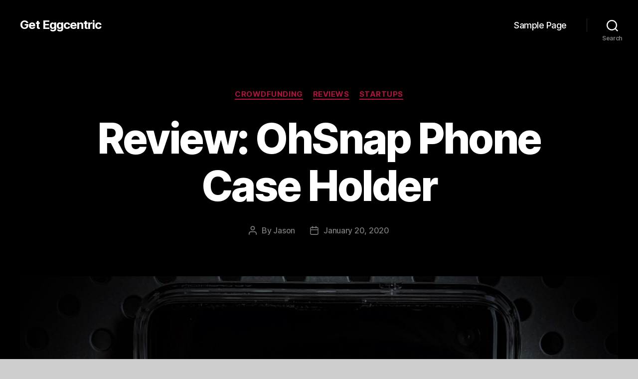

--- FILE ---
content_type: text/html; charset=UTF-8
request_url: https://geteggcentric.com/?p=91
body_size: 76427
content:
<!DOCTYPE html>

<html class="no-js" lang="en-US">

	<head>

		<meta charset="UTF-8">
		<meta name="viewport" content="width=device-width, initial-scale=1.0">

		<link rel="profile" href="https://gmpg.org/xfn/11">

		<title>Review: OhSnap Phone Case Holder &#8211; Get Eggcentric</title>
<meta name='robots' content='max-image-preview:large' />
<link rel="alternate" type="application/rss+xml" title="Get Eggcentric &raquo; Feed" href="https://geteggcentric.com/?feed=rss2" />
<link rel="alternate" type="application/rss+xml" title="Get Eggcentric &raquo; Comments Feed" href="https://geteggcentric.com/?feed=comments-rss2" />
<link rel="alternate" title="oEmbed (JSON)" type="application/json+oembed" href="https://geteggcentric.com/index.php?rest_route=%2Foembed%2F1.0%2Fembed&#038;url=https%3A%2F%2Fgeteggcentric.com%2F%3Fp%3D91" />
<link rel="alternate" title="oEmbed (XML)" type="text/xml+oembed" href="https://geteggcentric.com/index.php?rest_route=%2Foembed%2F1.0%2Fembed&#038;url=https%3A%2F%2Fgeteggcentric.com%2F%3Fp%3D91&#038;format=xml" />
<style id='wp-img-auto-sizes-contain-inline-css'>
img:is([sizes=auto i],[sizes^="auto," i]){contain-intrinsic-size:3000px 1500px}
/*# sourceURL=wp-img-auto-sizes-contain-inline-css */
</style>
<style id='wp-emoji-styles-inline-css'>

	img.wp-smiley, img.emoji {
		display: inline !important;
		border: none !important;
		box-shadow: none !important;
		height: 1em !important;
		width: 1em !important;
		margin: 0 0.07em !important;
		vertical-align: -0.1em !important;
		background: none !important;
		padding: 0 !important;
	}
/*# sourceURL=wp-emoji-styles-inline-css */
</style>
<link rel='stylesheet' id='wp-block-library-css' href='https://geteggcentric.com/wp-includes/css/dist/block-library/style.min.css?ver=6.9' media='all' />
<style id='classic-theme-styles-inline-css'>
/*! This file is auto-generated */
.wp-block-button__link{color:#fff;background-color:#32373c;border-radius:9999px;box-shadow:none;text-decoration:none;padding:calc(.667em + 2px) calc(1.333em + 2px);font-size:1.125em}.wp-block-file__button{background:#32373c;color:#fff;text-decoration:none}
/*# sourceURL=/wp-includes/css/classic-themes.min.css */
</style>
<style id='global-styles-inline-css'>
:root{--wp--preset--aspect-ratio--square: 1;--wp--preset--aspect-ratio--4-3: 4/3;--wp--preset--aspect-ratio--3-4: 3/4;--wp--preset--aspect-ratio--3-2: 3/2;--wp--preset--aspect-ratio--2-3: 2/3;--wp--preset--aspect-ratio--16-9: 16/9;--wp--preset--aspect-ratio--9-16: 9/16;--wp--preset--color--black: #000000;--wp--preset--color--cyan-bluish-gray: #abb8c3;--wp--preset--color--white: #ffffff;--wp--preset--color--pale-pink: #f78da7;--wp--preset--color--vivid-red: #cf2e2e;--wp--preset--color--luminous-vivid-orange: #ff6900;--wp--preset--color--luminous-vivid-amber: #fcb900;--wp--preset--color--light-green-cyan: #7bdcb5;--wp--preset--color--vivid-green-cyan: #00d084;--wp--preset--color--pale-cyan-blue: #8ed1fc;--wp--preset--color--vivid-cyan-blue: #0693e3;--wp--preset--color--vivid-purple: #9b51e0;--wp--preset--color--accent: #ad143d;--wp--preset--color--primary: #000000;--wp--preset--color--secondary: #515151;--wp--preset--color--subtle-background: #afafaf;--wp--preset--color--background: #cecece;--wp--preset--gradient--vivid-cyan-blue-to-vivid-purple: linear-gradient(135deg,rgb(6,147,227) 0%,rgb(155,81,224) 100%);--wp--preset--gradient--light-green-cyan-to-vivid-green-cyan: linear-gradient(135deg,rgb(122,220,180) 0%,rgb(0,208,130) 100%);--wp--preset--gradient--luminous-vivid-amber-to-luminous-vivid-orange: linear-gradient(135deg,rgb(252,185,0) 0%,rgb(255,105,0) 100%);--wp--preset--gradient--luminous-vivid-orange-to-vivid-red: linear-gradient(135deg,rgb(255,105,0) 0%,rgb(207,46,46) 100%);--wp--preset--gradient--very-light-gray-to-cyan-bluish-gray: linear-gradient(135deg,rgb(238,238,238) 0%,rgb(169,184,195) 100%);--wp--preset--gradient--cool-to-warm-spectrum: linear-gradient(135deg,rgb(74,234,220) 0%,rgb(151,120,209) 20%,rgb(207,42,186) 40%,rgb(238,44,130) 60%,rgb(251,105,98) 80%,rgb(254,248,76) 100%);--wp--preset--gradient--blush-light-purple: linear-gradient(135deg,rgb(255,206,236) 0%,rgb(152,150,240) 100%);--wp--preset--gradient--blush-bordeaux: linear-gradient(135deg,rgb(254,205,165) 0%,rgb(254,45,45) 50%,rgb(107,0,62) 100%);--wp--preset--gradient--luminous-dusk: linear-gradient(135deg,rgb(255,203,112) 0%,rgb(199,81,192) 50%,rgb(65,88,208) 100%);--wp--preset--gradient--pale-ocean: linear-gradient(135deg,rgb(255,245,203) 0%,rgb(182,227,212) 50%,rgb(51,167,181) 100%);--wp--preset--gradient--electric-grass: linear-gradient(135deg,rgb(202,248,128) 0%,rgb(113,206,126) 100%);--wp--preset--gradient--midnight: linear-gradient(135deg,rgb(2,3,129) 0%,rgb(40,116,252) 100%);--wp--preset--font-size--small: 18px;--wp--preset--font-size--medium: 20px;--wp--preset--font-size--large: 26.25px;--wp--preset--font-size--x-large: 42px;--wp--preset--font-size--normal: 21px;--wp--preset--font-size--larger: 32px;--wp--preset--spacing--20: 0.44rem;--wp--preset--spacing--30: 0.67rem;--wp--preset--spacing--40: 1rem;--wp--preset--spacing--50: 1.5rem;--wp--preset--spacing--60: 2.25rem;--wp--preset--spacing--70: 3.38rem;--wp--preset--spacing--80: 5.06rem;--wp--preset--shadow--natural: 6px 6px 9px rgba(0, 0, 0, 0.2);--wp--preset--shadow--deep: 12px 12px 50px rgba(0, 0, 0, 0.4);--wp--preset--shadow--sharp: 6px 6px 0px rgba(0, 0, 0, 0.2);--wp--preset--shadow--outlined: 6px 6px 0px -3px rgb(255, 255, 255), 6px 6px rgb(0, 0, 0);--wp--preset--shadow--crisp: 6px 6px 0px rgb(0, 0, 0);}:where(.is-layout-flex){gap: 0.5em;}:where(.is-layout-grid){gap: 0.5em;}body .is-layout-flex{display: flex;}.is-layout-flex{flex-wrap: wrap;align-items: center;}.is-layout-flex > :is(*, div){margin: 0;}body .is-layout-grid{display: grid;}.is-layout-grid > :is(*, div){margin: 0;}:where(.wp-block-columns.is-layout-flex){gap: 2em;}:where(.wp-block-columns.is-layout-grid){gap: 2em;}:where(.wp-block-post-template.is-layout-flex){gap: 1.25em;}:where(.wp-block-post-template.is-layout-grid){gap: 1.25em;}.has-black-color{color: var(--wp--preset--color--black) !important;}.has-cyan-bluish-gray-color{color: var(--wp--preset--color--cyan-bluish-gray) !important;}.has-white-color{color: var(--wp--preset--color--white) !important;}.has-pale-pink-color{color: var(--wp--preset--color--pale-pink) !important;}.has-vivid-red-color{color: var(--wp--preset--color--vivid-red) !important;}.has-luminous-vivid-orange-color{color: var(--wp--preset--color--luminous-vivid-orange) !important;}.has-luminous-vivid-amber-color{color: var(--wp--preset--color--luminous-vivid-amber) !important;}.has-light-green-cyan-color{color: var(--wp--preset--color--light-green-cyan) !important;}.has-vivid-green-cyan-color{color: var(--wp--preset--color--vivid-green-cyan) !important;}.has-pale-cyan-blue-color{color: var(--wp--preset--color--pale-cyan-blue) !important;}.has-vivid-cyan-blue-color{color: var(--wp--preset--color--vivid-cyan-blue) !important;}.has-vivid-purple-color{color: var(--wp--preset--color--vivid-purple) !important;}.has-black-background-color{background-color: var(--wp--preset--color--black) !important;}.has-cyan-bluish-gray-background-color{background-color: var(--wp--preset--color--cyan-bluish-gray) !important;}.has-white-background-color{background-color: var(--wp--preset--color--white) !important;}.has-pale-pink-background-color{background-color: var(--wp--preset--color--pale-pink) !important;}.has-vivid-red-background-color{background-color: var(--wp--preset--color--vivid-red) !important;}.has-luminous-vivid-orange-background-color{background-color: var(--wp--preset--color--luminous-vivid-orange) !important;}.has-luminous-vivid-amber-background-color{background-color: var(--wp--preset--color--luminous-vivid-amber) !important;}.has-light-green-cyan-background-color{background-color: var(--wp--preset--color--light-green-cyan) !important;}.has-vivid-green-cyan-background-color{background-color: var(--wp--preset--color--vivid-green-cyan) !important;}.has-pale-cyan-blue-background-color{background-color: var(--wp--preset--color--pale-cyan-blue) !important;}.has-vivid-cyan-blue-background-color{background-color: var(--wp--preset--color--vivid-cyan-blue) !important;}.has-vivid-purple-background-color{background-color: var(--wp--preset--color--vivid-purple) !important;}.has-black-border-color{border-color: var(--wp--preset--color--black) !important;}.has-cyan-bluish-gray-border-color{border-color: var(--wp--preset--color--cyan-bluish-gray) !important;}.has-white-border-color{border-color: var(--wp--preset--color--white) !important;}.has-pale-pink-border-color{border-color: var(--wp--preset--color--pale-pink) !important;}.has-vivid-red-border-color{border-color: var(--wp--preset--color--vivid-red) !important;}.has-luminous-vivid-orange-border-color{border-color: var(--wp--preset--color--luminous-vivid-orange) !important;}.has-luminous-vivid-amber-border-color{border-color: var(--wp--preset--color--luminous-vivid-amber) !important;}.has-light-green-cyan-border-color{border-color: var(--wp--preset--color--light-green-cyan) !important;}.has-vivid-green-cyan-border-color{border-color: var(--wp--preset--color--vivid-green-cyan) !important;}.has-pale-cyan-blue-border-color{border-color: var(--wp--preset--color--pale-cyan-blue) !important;}.has-vivid-cyan-blue-border-color{border-color: var(--wp--preset--color--vivid-cyan-blue) !important;}.has-vivid-purple-border-color{border-color: var(--wp--preset--color--vivid-purple) !important;}.has-vivid-cyan-blue-to-vivid-purple-gradient-background{background: var(--wp--preset--gradient--vivid-cyan-blue-to-vivid-purple) !important;}.has-light-green-cyan-to-vivid-green-cyan-gradient-background{background: var(--wp--preset--gradient--light-green-cyan-to-vivid-green-cyan) !important;}.has-luminous-vivid-amber-to-luminous-vivid-orange-gradient-background{background: var(--wp--preset--gradient--luminous-vivid-amber-to-luminous-vivid-orange) !important;}.has-luminous-vivid-orange-to-vivid-red-gradient-background{background: var(--wp--preset--gradient--luminous-vivid-orange-to-vivid-red) !important;}.has-very-light-gray-to-cyan-bluish-gray-gradient-background{background: var(--wp--preset--gradient--very-light-gray-to-cyan-bluish-gray) !important;}.has-cool-to-warm-spectrum-gradient-background{background: var(--wp--preset--gradient--cool-to-warm-spectrum) !important;}.has-blush-light-purple-gradient-background{background: var(--wp--preset--gradient--blush-light-purple) !important;}.has-blush-bordeaux-gradient-background{background: var(--wp--preset--gradient--blush-bordeaux) !important;}.has-luminous-dusk-gradient-background{background: var(--wp--preset--gradient--luminous-dusk) !important;}.has-pale-ocean-gradient-background{background: var(--wp--preset--gradient--pale-ocean) !important;}.has-electric-grass-gradient-background{background: var(--wp--preset--gradient--electric-grass) !important;}.has-midnight-gradient-background{background: var(--wp--preset--gradient--midnight) !important;}.has-small-font-size{font-size: var(--wp--preset--font-size--small) !important;}.has-medium-font-size{font-size: var(--wp--preset--font-size--medium) !important;}.has-large-font-size{font-size: var(--wp--preset--font-size--large) !important;}.has-x-large-font-size{font-size: var(--wp--preset--font-size--x-large) !important;}
:where(.wp-block-post-template.is-layout-flex){gap: 1.25em;}:where(.wp-block-post-template.is-layout-grid){gap: 1.25em;}
:where(.wp-block-term-template.is-layout-flex){gap: 1.25em;}:where(.wp-block-term-template.is-layout-grid){gap: 1.25em;}
:where(.wp-block-columns.is-layout-flex){gap: 2em;}:where(.wp-block-columns.is-layout-grid){gap: 2em;}
:root :where(.wp-block-pullquote){font-size: 1.5em;line-height: 1.6;}
/*# sourceURL=global-styles-inline-css */
</style>
<link rel='stylesheet' id='twentytwenty-style-css' href='https://geteggcentric.com/wp-content/themes/twentytwenty/style.css?ver=3.0' media='all' />
<style id='twentytwenty-style-inline-css'>
.color-accent,.color-accent-hover:hover,.color-accent-hover:focus,:root .has-accent-color,.has-drop-cap:not(:focus):first-letter,.wp-block-button.is-style-outline,a { color: #ad143d; }blockquote,.border-color-accent,.border-color-accent-hover:hover,.border-color-accent-hover:focus { border-color: #ad143d; }button,.button,.faux-button,.wp-block-button__link,.wp-block-file .wp-block-file__button,input[type="button"],input[type="reset"],input[type="submit"],.bg-accent,.bg-accent-hover:hover,.bg-accent-hover:focus,:root .has-accent-background-color,.comment-reply-link { background-color: #ad143d; }.fill-children-accent,.fill-children-accent * { fill: #ad143d; }:root .has-background-color,button,.button,.faux-button,.wp-block-button__link,.wp-block-file__button,input[type="button"],input[type="reset"],input[type="submit"],.wp-block-button,.comment-reply-link,.has-background.has-primary-background-color:not(.has-text-color),.has-background.has-primary-background-color *:not(.has-text-color),.has-background.has-accent-background-color:not(.has-text-color),.has-background.has-accent-background-color *:not(.has-text-color) { color: #cecece; }:root .has-background-background-color { background-color: #cecece; }body,.entry-title a,:root .has-primary-color { color: #000000; }:root .has-primary-background-color { background-color: #000000; }cite,figcaption,.wp-caption-text,.post-meta,.entry-content .wp-block-archives li,.entry-content .wp-block-categories li,.entry-content .wp-block-latest-posts li,.wp-block-latest-comments__comment-date,.wp-block-latest-posts__post-date,.wp-block-embed figcaption,.wp-block-image figcaption,.wp-block-pullquote cite,.comment-metadata,.comment-respond .comment-notes,.comment-respond .logged-in-as,.pagination .dots,.entry-content hr:not(.has-background),hr.styled-separator,:root .has-secondary-color { color: #515151; }:root .has-secondary-background-color { background-color: #515151; }pre,fieldset,input,textarea,table,table *,hr { border-color: #afafaf; }caption,code,code,kbd,samp,.wp-block-table.is-style-stripes tbody tr:nth-child(odd),:root .has-subtle-background-background-color { background-color: #afafaf; }.wp-block-table.is-style-stripes { border-bottom-color: #afafaf; }.wp-block-latest-posts.is-grid li { border-top-color: #afafaf; }:root .has-subtle-background-color { color: #afafaf; }body:not(.overlay-header) .primary-menu > li > a,body:not(.overlay-header) .primary-menu > li > .icon,.modal-menu a,.footer-menu a, .footer-widgets a:where(:not(.wp-block-button__link)),#site-footer .wp-block-button.is-style-outline,.wp-block-pullquote:before,.singular:not(.overlay-header) .entry-header a,.archive-header a,.header-footer-group .color-accent,.header-footer-group .color-accent-hover:hover { color: #d9305d; }.social-icons a,#site-footer button:not(.toggle),#site-footer .button,#site-footer .faux-button,#site-footer .wp-block-button__link,#site-footer .wp-block-file__button,#site-footer input[type="button"],#site-footer input[type="reset"],#site-footer input[type="submit"] { background-color: #d9305d; }.social-icons a,body:not(.overlay-header) .primary-menu ul,.header-footer-group button,.header-footer-group .button,.header-footer-group .faux-button,.header-footer-group .wp-block-button:not(.is-style-outline) .wp-block-button__link,.header-footer-group .wp-block-file__button,.header-footer-group input[type="button"],.header-footer-group input[type="reset"],.header-footer-group input[type="submit"] { color: #000000; }#site-header,.footer-nav-widgets-wrapper,#site-footer,.menu-modal,.menu-modal-inner,.search-modal-inner,.archive-header,.singular .entry-header,.singular .featured-media:before,.wp-block-pullquote:before { background-color: #000000; }.header-footer-group,body:not(.overlay-header) #site-header .toggle,.menu-modal .toggle { color: #ffffff; }body:not(.overlay-header) .primary-menu ul { background-color: #ffffff; }body:not(.overlay-header) .primary-menu > li > ul:after { border-bottom-color: #ffffff; }body:not(.overlay-header) .primary-menu ul ul:after { border-left-color: #ffffff; }.site-description,body:not(.overlay-header) .toggle-inner .toggle-text,.widget .post-date,.widget .rss-date,.widget_archive li,.widget_categories li,.widget cite,.widget_pages li,.widget_meta li,.widget_nav_menu li,.powered-by-wordpress,.footer-credits .privacy-policy,.to-the-top,.singular .entry-header .post-meta,.singular:not(.overlay-header) .entry-header .post-meta a { color: #7c7c7c; }.header-footer-group pre,.header-footer-group fieldset,.header-footer-group input,.header-footer-group textarea,.header-footer-group table,.header-footer-group table *,.footer-nav-widgets-wrapper,#site-footer,.menu-modal nav *,.footer-widgets-outer-wrapper,.footer-top { border-color: #262626; }.header-footer-group table caption,body:not(.overlay-header) .header-inner .toggle-wrapper::before { background-color: #262626; }
/*# sourceURL=twentytwenty-style-inline-css */
</style>
<link rel='stylesheet' id='twentytwenty-fonts-css' href='https://geteggcentric.com/wp-content/themes/twentytwenty/assets/css/font-inter.css?ver=3.0' media='all' />
<link rel='stylesheet' id='twentytwenty-print-style-css' href='https://geteggcentric.com/wp-content/themes/twentytwenty/print.css?ver=3.0' media='print' />
<script src="https://geteggcentric.com/wp-content/themes/twentytwenty/assets/js/index.js?ver=3.0" id="twentytwenty-js-js" defer data-wp-strategy="defer"></script>
<link rel="https://api.w.org/" href="https://geteggcentric.com/index.php?rest_route=/" /><link rel="alternate" title="JSON" type="application/json" href="https://geteggcentric.com/index.php?rest_route=/wp/v2/posts/91" /><link rel="EditURI" type="application/rsd+xml" title="RSD" href="https://geteggcentric.com/xmlrpc.php?rsd" />
<meta name="generator" content="WordPress 6.9" />
<link rel="canonical" href="https://geteggcentric.com/?p=91" />
<link rel='shortlink' href='https://geteggcentric.com/?p=91' />
<script>
document.documentElement.className = document.documentElement.className.replace( 'no-js', 'js' );
//# sourceURL=twentytwenty_no_js_class
</script>
<meta name="generator" content="Elementor 3.34.1; features: additional_custom_breakpoints; settings: css_print_method-external, google_font-enabled, font_display-auto">
			<style>
				.e-con.e-parent:nth-of-type(n+4):not(.e-lazyloaded):not(.e-no-lazyload),
				.e-con.e-parent:nth-of-type(n+4):not(.e-lazyloaded):not(.e-no-lazyload) * {
					background-image: none !important;
				}
				@media screen and (max-height: 1024px) {
					.e-con.e-parent:nth-of-type(n+3):not(.e-lazyloaded):not(.e-no-lazyload),
					.e-con.e-parent:nth-of-type(n+3):not(.e-lazyloaded):not(.e-no-lazyload) * {
						background-image: none !important;
					}
				}
				@media screen and (max-height: 640px) {
					.e-con.e-parent:nth-of-type(n+2):not(.e-lazyloaded):not(.e-no-lazyload),
					.e-con.e-parent:nth-of-type(n+2):not(.e-lazyloaded):not(.e-no-lazyload) * {
						background-image: none !important;
					}
				}
			</style>
			<style id="custom-background-css">
body.custom-background { background-color: #cecece; background-image: url("https://geteggcentric.com/wp-content/uploads/2020/01/17266-scaled.jpg"); background-position: center center; background-size: cover; background-repeat: no-repeat; background-attachment: scroll; }
</style>
	
	</head>

	<body class="wp-singular post-template-default single single-post postid-91 single-format-standard custom-background wp-embed-responsive wp-theme-twentytwenty singular enable-search-modal has-post-thumbnail has-single-pagination showing-comments show-avatars footer-top-visible elementor-default elementor-kit-114">

		<a class="skip-link screen-reader-text" href="#site-content">Skip to the content</a>
		<header id="site-header" class="header-footer-group">

			<div class="header-inner section-inner">

				<div class="header-titles-wrapper">

					
						<button class="toggle search-toggle mobile-search-toggle" data-toggle-target=".search-modal" data-toggle-body-class="showing-search-modal" data-set-focus=".search-modal .search-field" aria-expanded="false">
							<span class="toggle-inner">
								<span class="toggle-icon">
									<svg class="svg-icon" aria-hidden="true" role="img" focusable="false" xmlns="http://www.w3.org/2000/svg" width="23" height="23" viewBox="0 0 23 23"><path d="M38.710696,48.0601792 L43,52.3494831 L41.3494831,54 L37.0601792,49.710696 C35.2632422,51.1481185 32.9839107,52.0076499 30.5038249,52.0076499 C24.7027226,52.0076499 20,47.3049272 20,41.5038249 C20,35.7027226 24.7027226,31 30.5038249,31 C36.3049272,31 41.0076499,35.7027226 41.0076499,41.5038249 C41.0076499,43.9839107 40.1481185,46.2632422 38.710696,48.0601792 Z M36.3875844,47.1716785 C37.8030221,45.7026647 38.6734666,43.7048964 38.6734666,41.5038249 C38.6734666,36.9918565 35.0157934,33.3341833 30.5038249,33.3341833 C25.9918565,33.3341833 22.3341833,36.9918565 22.3341833,41.5038249 C22.3341833,46.0157934 25.9918565,49.6734666 30.5038249,49.6734666 C32.7048964,49.6734666 34.7026647,48.8030221 36.1716785,47.3875844 C36.2023931,47.347638 36.2360451,47.3092237 36.2726343,47.2726343 C36.3092237,47.2360451 36.347638,47.2023931 36.3875844,47.1716785 Z" transform="translate(-20 -31)" /></svg>								</span>
								<span class="toggle-text">Search</span>
							</span>
						</button><!-- .search-toggle -->

					
					<div class="header-titles">

						<div class="site-title faux-heading"><a href="https://geteggcentric.com/" rel="home">Get Eggcentric</a></div>
					</div><!-- .header-titles -->

					<button class="toggle nav-toggle mobile-nav-toggle" data-toggle-target=".menu-modal"  data-toggle-body-class="showing-menu-modal" aria-expanded="false" data-set-focus=".close-nav-toggle">
						<span class="toggle-inner">
							<span class="toggle-icon">
								<svg class="svg-icon" aria-hidden="true" role="img" focusable="false" xmlns="http://www.w3.org/2000/svg" width="26" height="7" viewBox="0 0 26 7"><path fill-rule="evenodd" d="M332.5,45 C330.567003,45 329,43.4329966 329,41.5 C329,39.5670034 330.567003,38 332.5,38 C334.432997,38 336,39.5670034 336,41.5 C336,43.4329966 334.432997,45 332.5,45 Z M342,45 C340.067003,45 338.5,43.4329966 338.5,41.5 C338.5,39.5670034 340.067003,38 342,38 C343.932997,38 345.5,39.5670034 345.5,41.5 C345.5,43.4329966 343.932997,45 342,45 Z M351.5,45 C349.567003,45 348,43.4329966 348,41.5 C348,39.5670034 349.567003,38 351.5,38 C353.432997,38 355,39.5670034 355,41.5 C355,43.4329966 353.432997,45 351.5,45 Z" transform="translate(-329 -38)" /></svg>							</span>
							<span class="toggle-text">Menu</span>
						</span>
					</button><!-- .nav-toggle -->

				</div><!-- .header-titles-wrapper -->

				<div class="header-navigation-wrapper">

					
							<nav class="primary-menu-wrapper" aria-label="Horizontal">

								<ul class="primary-menu reset-list-style">

								<li class="page_item page-item-2"><a href="https://geteggcentric.com/?page_id=2">Sample Page</a></li>

								</ul>

							</nav><!-- .primary-menu-wrapper -->

						
						<div class="header-toggles hide-no-js">

						
							<div class="toggle-wrapper search-toggle-wrapper">

								<button class="toggle search-toggle desktop-search-toggle" data-toggle-target=".search-modal" data-toggle-body-class="showing-search-modal" data-set-focus=".search-modal .search-field" aria-expanded="false">
									<span class="toggle-inner">
										<svg class="svg-icon" aria-hidden="true" role="img" focusable="false" xmlns="http://www.w3.org/2000/svg" width="23" height="23" viewBox="0 0 23 23"><path d="M38.710696,48.0601792 L43,52.3494831 L41.3494831,54 L37.0601792,49.710696 C35.2632422,51.1481185 32.9839107,52.0076499 30.5038249,52.0076499 C24.7027226,52.0076499 20,47.3049272 20,41.5038249 C20,35.7027226 24.7027226,31 30.5038249,31 C36.3049272,31 41.0076499,35.7027226 41.0076499,41.5038249 C41.0076499,43.9839107 40.1481185,46.2632422 38.710696,48.0601792 Z M36.3875844,47.1716785 C37.8030221,45.7026647 38.6734666,43.7048964 38.6734666,41.5038249 C38.6734666,36.9918565 35.0157934,33.3341833 30.5038249,33.3341833 C25.9918565,33.3341833 22.3341833,36.9918565 22.3341833,41.5038249 C22.3341833,46.0157934 25.9918565,49.6734666 30.5038249,49.6734666 C32.7048964,49.6734666 34.7026647,48.8030221 36.1716785,47.3875844 C36.2023931,47.347638 36.2360451,47.3092237 36.2726343,47.2726343 C36.3092237,47.2360451 36.347638,47.2023931 36.3875844,47.1716785 Z" transform="translate(-20 -31)" /></svg>										<span class="toggle-text">Search</span>
									</span>
								</button><!-- .search-toggle -->

							</div>

							
						</div><!-- .header-toggles -->
						
				</div><!-- .header-navigation-wrapper -->

			</div><!-- .header-inner -->

			<div class="search-modal cover-modal header-footer-group" data-modal-target-string=".search-modal" role="dialog" aria-modal="true" aria-label="Search">

	<div class="search-modal-inner modal-inner">

		<div class="section-inner">

			<form role="search" aria-label="Search for:" method="get" class="search-form" action="https://geteggcentric.com/">
	<label for="search-form-1">
		<span class="screen-reader-text">
			Search for:		</span>
		<input type="search" id="search-form-1" class="search-field" placeholder="Search &hellip;" value="" name="s" />
	</label>
	<input type="submit" class="search-submit" value="Search" />
</form>

			<button class="toggle search-untoggle close-search-toggle fill-children-current-color" data-toggle-target=".search-modal" data-toggle-body-class="showing-search-modal" data-set-focus=".search-modal .search-field">
				<span class="screen-reader-text">
					Close search				</span>
				<svg class="svg-icon" aria-hidden="true" role="img" focusable="false" xmlns="http://www.w3.org/2000/svg" width="16" height="16" viewBox="0 0 16 16"><polygon fill="" fill-rule="evenodd" points="6.852 7.649 .399 1.195 1.445 .149 7.899 6.602 14.352 .149 15.399 1.195 8.945 7.649 15.399 14.102 14.352 15.149 7.899 8.695 1.445 15.149 .399 14.102" /></svg>			</button><!-- .search-toggle -->

		</div><!-- .section-inner -->

	</div><!-- .search-modal-inner -->

</div><!-- .menu-modal -->

		</header><!-- #site-header -->

		
<div class="menu-modal cover-modal header-footer-group" data-modal-target-string=".menu-modal">

	<div class="menu-modal-inner modal-inner">

		<div class="menu-wrapper section-inner">

			<div class="menu-top">

				<button class="toggle close-nav-toggle fill-children-current-color" data-toggle-target=".menu-modal" data-toggle-body-class="showing-menu-modal" data-set-focus=".menu-modal">
					<span class="toggle-text">Close Menu</span>
					<svg class="svg-icon" aria-hidden="true" role="img" focusable="false" xmlns="http://www.w3.org/2000/svg" width="16" height="16" viewBox="0 0 16 16"><polygon fill="" fill-rule="evenodd" points="6.852 7.649 .399 1.195 1.445 .149 7.899 6.602 14.352 .149 15.399 1.195 8.945 7.649 15.399 14.102 14.352 15.149 7.899 8.695 1.445 15.149 .399 14.102" /></svg>				</button><!-- .nav-toggle -->

				
					<nav class="mobile-menu" aria-label="Mobile">

						<ul class="modal-menu reset-list-style">

						<li class="page_item page-item-2"><div class="ancestor-wrapper"><a href="https://geteggcentric.com/?page_id=2">Sample Page</a></div><!-- .ancestor-wrapper --></li>

						</ul>

					</nav>

					
			</div><!-- .menu-top -->

			<div class="menu-bottom">

				
			</div><!-- .menu-bottom -->

		</div><!-- .menu-wrapper -->

	</div><!-- .menu-modal-inner -->

</div><!-- .menu-modal -->

<main id="site-content">

	
<article class="post-91 post type-post status-publish format-standard has-post-thumbnail hentry category-crowdfunding category-reviews category-startups tag-android tag-apple tag-crowdfunding tag-phone-holder tag-phones tag-startups" id="post-91">

	
<header class="entry-header has-text-align-center header-footer-group">

	<div class="entry-header-inner section-inner medium">

		
			<div class="entry-categories">
				<span class="screen-reader-text">
					Categories				</span>
				<div class="entry-categories-inner">
					<a href="https://geteggcentric.com/?cat=7" rel="category">Crowdfunding</a> <a href="https://geteggcentric.com/?cat=5" rel="category">Reviews</a> <a href="https://geteggcentric.com/?cat=6" rel="category">Startups</a>				</div><!-- .entry-categories-inner -->
			</div><!-- .entry-categories -->

			<h1 class="entry-title">Review: OhSnap Phone Case Holder</h1>
		<div class="post-meta-wrapper post-meta-single post-meta-single-top">

			<ul class="post-meta">

									<li class="post-author meta-wrapper">
						<span class="meta-icon">
							<span class="screen-reader-text">
								Post author							</span>
							<svg class="svg-icon" aria-hidden="true" role="img" focusable="false" xmlns="http://www.w3.org/2000/svg" width="18" height="20" viewBox="0 0 18 20"><path fill="" d="M18,19 C18,19.5522847 17.5522847,20 17,20 C16.4477153,20 16,19.5522847 16,19 L16,17 C16,15.3431458 14.6568542,14 13,14 L5,14 C3.34314575,14 2,15.3431458 2,17 L2,19 C2,19.5522847 1.55228475,20 1,20 C0.44771525,20 0,19.5522847 0,19 L0,17 C0,14.2385763 2.23857625,12 5,12 L13,12 C15.7614237,12 18,14.2385763 18,17 L18,19 Z M9,10 C6.23857625,10 4,7.76142375 4,5 C4,2.23857625 6.23857625,0 9,0 C11.7614237,0 14,2.23857625 14,5 C14,7.76142375 11.7614237,10 9,10 Z M9,8 C10.6568542,8 12,6.65685425 12,5 C12,3.34314575 10.6568542,2 9,2 C7.34314575,2 6,3.34314575 6,5 C6,6.65685425 7.34314575,8 9,8 Z" /></svg>						</span>
						<span class="meta-text">
							By <a href="https://geteggcentric.com/?author=7">Jason</a>						</span>
					</li>
										<li class="post-date meta-wrapper">
						<span class="meta-icon">
							<span class="screen-reader-text">
								Post date							</span>
							<svg class="svg-icon" aria-hidden="true" role="img" focusable="false" xmlns="http://www.w3.org/2000/svg" width="18" height="19" viewBox="0 0 18 19"><path fill="" d="M4.60069444,4.09375 L3.25,4.09375 C2.47334957,4.09375 1.84375,4.72334957 1.84375,5.5 L1.84375,7.26736111 L16.15625,7.26736111 L16.15625,5.5 C16.15625,4.72334957 15.5266504,4.09375 14.75,4.09375 L13.3993056,4.09375 L13.3993056,4.55555556 C13.3993056,5.02154581 13.0215458,5.39930556 12.5555556,5.39930556 C12.0895653,5.39930556 11.7118056,5.02154581 11.7118056,4.55555556 L11.7118056,4.09375 L6.28819444,4.09375 L6.28819444,4.55555556 C6.28819444,5.02154581 5.9104347,5.39930556 5.44444444,5.39930556 C4.97845419,5.39930556 4.60069444,5.02154581 4.60069444,4.55555556 L4.60069444,4.09375 Z M6.28819444,2.40625 L11.7118056,2.40625 L11.7118056,1 C11.7118056,0.534009742 12.0895653,0.15625 12.5555556,0.15625 C13.0215458,0.15625 13.3993056,0.534009742 13.3993056,1 L13.3993056,2.40625 L14.75,2.40625 C16.4586309,2.40625 17.84375,3.79136906 17.84375,5.5 L17.84375,15.875 C17.84375,17.5836309 16.4586309,18.96875 14.75,18.96875 L3.25,18.96875 C1.54136906,18.96875 0.15625,17.5836309 0.15625,15.875 L0.15625,5.5 C0.15625,3.79136906 1.54136906,2.40625 3.25,2.40625 L4.60069444,2.40625 L4.60069444,1 C4.60069444,0.534009742 4.97845419,0.15625 5.44444444,0.15625 C5.9104347,0.15625 6.28819444,0.534009742 6.28819444,1 L6.28819444,2.40625 Z M1.84375,8.95486111 L1.84375,15.875 C1.84375,16.6516504 2.47334957,17.28125 3.25,17.28125 L14.75,17.28125 C15.5266504,17.28125 16.15625,16.6516504 16.15625,15.875 L16.15625,8.95486111 L1.84375,8.95486111 Z" /></svg>						</span>
						<span class="meta-text">
							<a href="https://geteggcentric.com/?p=91">January 20, 2020</a>
						</span>
					</li>
					
			</ul><!-- .post-meta -->

		</div><!-- .post-meta-wrapper -->

		
	</div><!-- .entry-header-inner -->

</header><!-- .entry-header -->

	<figure class="featured-media">

		<div class="featured-media-inner section-inner">

			<img fetchpriority="high" width="1200" height="1600" src="https://geteggcentric.com/wp-content/uploads/2020/01/IMG_20200120_134634-4-1200x1600.jpg" class="attachment-post-thumbnail size-post-thumbnail wp-post-image" alt="" decoding="async" srcset="https://geteggcentric.com/wp-content/uploads/2020/01/IMG_20200120_134634-4-1200x1600.jpg 1200w, https://geteggcentric.com/wp-content/uploads/2020/01/IMG_20200120_134634-4-225x300.jpg 225w, https://geteggcentric.com/wp-content/uploads/2020/01/IMG_20200120_134634-4-768x1024.jpg 768w, https://geteggcentric.com/wp-content/uploads/2020/01/IMG_20200120_134634-4-1152x1536.jpg 1152w, https://geteggcentric.com/wp-content/uploads/2020/01/IMG_20200120_134634-4-1536x2048.jpg 1536w, https://geteggcentric.com/wp-content/uploads/2020/01/IMG_20200120_134634-4.jpg 1709w" sizes="(max-width: 1200px) 100vw, 1200px" />
		</div><!-- .featured-media-inner -->

	</figure><!-- .featured-media -->

	
	<div class="post-inner thin ">

		<div class="entry-content">

			
<h4 class="wp-block-heading">How does it hold up to the PopSocket or The Loopy?</h4>



<p>Hey, fellow Eggcentrics! Jason here to introduce you to a new device to make it easier to keep a hold of your phone on the go. I bring you “OhSnap! The Phone Case That Doesn’t Suck.”</p>



<span id="more-91"></span>



<p>OhSnap! is the creation of designer Dale Backus (you might find the last name funnier later). Forget the day of the PopSocket or those fancy rings that would flap on the back of your phone. OhSnap is an innovative product and has loads of features.</p>



<p>“OhSnap. The phone grip that doesn’t suck.” Already you get the feeling that this is going to be an excellent product. The packaging is roughly the size of a phone, and with black, orange, and gray tones to the packaging, the marketing going into it makes it feel powerful and dominant.</p>



<figure class="wp-block-gallery aligncenter columns-3 is-cropped wp-block-gallery-2 is-layout-flex wp-block-gallery-is-layout-flex"><ul class="blocks-gallery-grid"><li class="blocks-gallery-item"><figure><img decoding="async" width="683" height="1024" src="https://geteggcentric.com/wp-content/uploads/2020/01/DJI_20200102_162150_2-683x1024.jpg" alt="" data-id="69" data-full-url="https://geteggcentric.com/wp-content/uploads/2020/01/DJI_20200102_162150_2-scaled.jpg" data-link="https://geteggcentric.com/?attachment_id=69" class="wp-image-69" srcset="https://geteggcentric.com/wp-content/uploads/2020/01/DJI_20200102_162150_2-683x1024.jpg 683w, https://geteggcentric.com/wp-content/uploads/2020/01/DJI_20200102_162150_2-200x300.jpg 200w, https://geteggcentric.com/wp-content/uploads/2020/01/DJI_20200102_162150_2-768x1152.jpg 768w, https://geteggcentric.com/wp-content/uploads/2020/01/DJI_20200102_162150_2-1024x1536.jpg 1024w, https://geteggcentric.com/wp-content/uploads/2020/01/DJI_20200102_162150_2-1365x2048.jpg 1365w, https://geteggcentric.com/wp-content/uploads/2020/01/DJI_20200102_162150_2-1200x1800.jpg 1200w, https://geteggcentric.com/wp-content/uploads/2020/01/DJI_20200102_162150_2-scaled.jpg 1706w" sizes="(max-width: 683px) 100vw, 683px" /></figure></li><li class="blocks-gallery-item"><figure><img decoding="async" width="1024" height="768" src="https://geteggcentric.com/wp-content/uploads/2020/01/DJI_20200102_162501_5-1024x768.jpg" alt="" data-id="72" data-full-url="https://geteggcentric.com/wp-content/uploads/2020/01/DJI_20200102_162501_5-scaled.jpg" data-link="https://geteggcentric.com/?attachment_id=72" class="wp-image-72" srcset="https://geteggcentric.com/wp-content/uploads/2020/01/DJI_20200102_162501_5-1024x768.jpg 1024w, https://geteggcentric.com/wp-content/uploads/2020/01/DJI_20200102_162501_5-300x225.jpg 300w, https://geteggcentric.com/wp-content/uploads/2020/01/DJI_20200102_162501_5-768x576.jpg 768w, https://geteggcentric.com/wp-content/uploads/2020/01/DJI_20200102_162501_5-1536x1152.jpg 1536w, https://geteggcentric.com/wp-content/uploads/2020/01/DJI_20200102_162501_5-2048x1536.jpg 2048w, https://geteggcentric.com/wp-content/uploads/2020/01/DJI_20200102_162501_5-1200x900.jpg 1200w, https://geteggcentric.com/wp-content/uploads/2020/01/DJI_20200102_162501_5-1980x1485.jpg 1980w" sizes="(max-width: 1024px) 100vw, 1024px" /></figure></li><li class="blocks-gallery-item"><figure><img loading="lazy" decoding="async" width="1024" height="768" src="https://geteggcentric.com/wp-content/uploads/2020/01/DJI_20200102_162404_4-1024x768.jpg" alt="" data-id="71" data-full-url="https://geteggcentric.com/wp-content/uploads/2020/01/DJI_20200102_162404_4-scaled.jpg" data-link="https://geteggcentric.com/?attachment_id=71" class="wp-image-71" srcset="https://geteggcentric.com/wp-content/uploads/2020/01/DJI_20200102_162404_4-1024x768.jpg 1024w, https://geteggcentric.com/wp-content/uploads/2020/01/DJI_20200102_162404_4-300x225.jpg 300w, https://geteggcentric.com/wp-content/uploads/2020/01/DJI_20200102_162404_4-768x576.jpg 768w, https://geteggcentric.com/wp-content/uploads/2020/01/DJI_20200102_162404_4-1536x1152.jpg 1536w, https://geteggcentric.com/wp-content/uploads/2020/01/DJI_20200102_162404_4-2048x1536.jpg 2048w, https://geteggcentric.com/wp-content/uploads/2020/01/DJI_20200102_162404_4-1200x900.jpg 1200w, https://geteggcentric.com/wp-content/uploads/2020/01/DJI_20200102_162404_4-1980x1485.jpg 1980w" sizes="(max-width: 1024px) 100vw, 1024px" /></figure></li><li class="blocks-gallery-item"><figure><img loading="lazy" decoding="async" width="1024" height="768" src="https://geteggcentric.com/wp-content/uploads/2020/01/DJI_20200102_162247_3-1024x768.jpg" alt="" data-id="70" data-full-url="https://geteggcentric.com/wp-content/uploads/2020/01/DJI_20200102_162247_3-scaled.jpg" data-link="https://geteggcentric.com/?attachment_id=70" class="wp-image-70" srcset="https://geteggcentric.com/wp-content/uploads/2020/01/DJI_20200102_162247_3-1024x768.jpg 1024w, https://geteggcentric.com/wp-content/uploads/2020/01/DJI_20200102_162247_3-300x225.jpg 300w, https://geteggcentric.com/wp-content/uploads/2020/01/DJI_20200102_162247_3-768x576.jpg 768w, https://geteggcentric.com/wp-content/uploads/2020/01/DJI_20200102_162247_3-1536x1152.jpg 1536w, https://geteggcentric.com/wp-content/uploads/2020/01/DJI_20200102_162247_3-2048x1536.jpg 2048w, https://geteggcentric.com/wp-content/uploads/2020/01/DJI_20200102_162247_3-1200x900.jpg 1200w, https://geteggcentric.com/wp-content/uploads/2020/01/DJI_20200102_162247_3-1980x1485.jpg 1980w" sizes="(max-width: 1024px) 100vw, 1024px" /></figure></li></ul></figure>



<p>On the back of the packaging, it shows:</p>



<ul class="wp-block-list"><li>that with it adequately attached to your hand, you can rotate it 360 degrees, allowing you to view the screen from various angles.</li><li>You can slide your phone up and down to get the best grip, no matter how you tend to grip your phone, or if you must reach certain parts of the phone while in use.</li><li>The actual gripping mechanism also acts as a kickstand so that you can watch movies or web content with ease.</li><li>It’s magnetic, so you can stick it on the fridge while you write down a grocery list or any metal surface that you can attach it to for easy tasking.</li><li>Since it’s magnetic, you can attach it to any magnetic car mount.</li><li>The frame is removable, allowing you to charge your phone wirelessly.</li><li>And, it’s 3mm tall, which is exceptionally slim and won’t stick out as some other grip devices do.</li></ul>



<p> Now, let’s open the packaging, attach it to the phone, and take it for a test run.</p>



<p>After removing it from the packaging (there won’t be any saving that one!), we are treated to a smooth glossy magnet, inserted firmly into a plastic housing, and a sturdy band in the middle. I had already tested the band before removing it from the container, so you could already tell that there is a little bit of use from it. The top and bottom of the band are bowing ever so slightly that you can hardly tell unless you are the owner. I chose the Kelly Green color—one, because I originally wanted the green iPhones when they came out, but after switching to Android, that went out the window. Secondly, I like green, it reminds me of Green Lantern from the 80s DC Comics era, and I just really dug that feeling that it meant “willpower.”</p>



<figure class="wp-block-gallery aligncenter columns-3 is-cropped wp-block-gallery-3 is-layout-flex wp-block-gallery-is-layout-flex"><ul class="blocks-gallery-grid"><li class="blocks-gallery-item"><figure><img loading="lazy" decoding="async" width="768" height="1024" src="https://geteggcentric.com/wp-content/uploads/2020/01/IMG_20200120_120226-768x1024.jpg" alt="" data-id="73" data-full-url="https://geteggcentric.com/wp-content/uploads/2020/01/IMG_20200120_120226-scaled.jpg" data-link="https://geteggcentric.com/?attachment_id=73" class="wp-image-73" srcset="https://geteggcentric.com/wp-content/uploads/2020/01/IMG_20200120_120226-768x1024.jpg 768w, https://geteggcentric.com/wp-content/uploads/2020/01/IMG_20200120_120226-225x300.jpg 225w, https://geteggcentric.com/wp-content/uploads/2020/01/IMG_20200120_120226-1152x1536.jpg 1152w, https://geteggcentric.com/wp-content/uploads/2020/01/IMG_20200120_120226-1536x2048.jpg 1536w, https://geteggcentric.com/wp-content/uploads/2020/01/IMG_20200120_120226-1200x1600.jpg 1200w, https://geteggcentric.com/wp-content/uploads/2020/01/IMG_20200120_120226-1980x2640.jpg 1980w, https://geteggcentric.com/wp-content/uploads/2020/01/IMG_20200120_120226-scaled.jpg 1920w" sizes="(max-width: 768px) 100vw, 768px" /></figure></li><li class="blocks-gallery-item"><figure><img loading="lazy" decoding="async" width="768" height="1024" src="https://geteggcentric.com/wp-content/uploads/2020/01/IMG_20200120_120244-768x1024.jpg" alt="" data-id="74" data-full-url="https://geteggcentric.com/wp-content/uploads/2020/01/IMG_20200120_120244-scaled.jpg" data-link="https://geteggcentric.com/?attachment_id=74" class="wp-image-74" srcset="https://geteggcentric.com/wp-content/uploads/2020/01/IMG_20200120_120244-768x1024.jpg 768w, https://geteggcentric.com/wp-content/uploads/2020/01/IMG_20200120_120244-225x300.jpg 225w, https://geteggcentric.com/wp-content/uploads/2020/01/IMG_20200120_120244-1152x1536.jpg 1152w, https://geteggcentric.com/wp-content/uploads/2020/01/IMG_20200120_120244-1536x2048.jpg 1536w, https://geteggcentric.com/wp-content/uploads/2020/01/IMG_20200120_120244-1200x1600.jpg 1200w, https://geteggcentric.com/wp-content/uploads/2020/01/IMG_20200120_120244-1980x2640.jpg 1980w, https://geteggcentric.com/wp-content/uploads/2020/01/IMG_20200120_120244-scaled.jpg 1920w" sizes="(max-width: 768px) 100vw, 768px" /></figure></li><li class="blocks-gallery-item"><figure><img loading="lazy" decoding="async" width="768" height="1024" src="https://geteggcentric.com/wp-content/uploads/2020/01/IMG_20200120_120403-768x1024.jpg" alt="" data-id="76" data-full-url="https://geteggcentric.com/wp-content/uploads/2020/01/IMG_20200120_120403-scaled.jpg" data-link="https://geteggcentric.com/?attachment_id=76" class="wp-image-76" srcset="https://geteggcentric.com/wp-content/uploads/2020/01/IMG_20200120_120403-768x1024.jpg 768w, https://geteggcentric.com/wp-content/uploads/2020/01/IMG_20200120_120403-225x300.jpg 225w, https://geteggcentric.com/wp-content/uploads/2020/01/IMG_20200120_120403-1152x1536.jpg 1152w, https://geteggcentric.com/wp-content/uploads/2020/01/IMG_20200120_120403-1536x2048.jpg 1536w, https://geteggcentric.com/wp-content/uploads/2020/01/IMG_20200120_120403-1200x1600.jpg 1200w, https://geteggcentric.com/wp-content/uploads/2020/01/IMG_20200120_120403-1980x2640.jpg 1980w, https://geteggcentric.com/wp-content/uploads/2020/01/IMG_20200120_120403-scaled.jpg 1920w" sizes="(max-width: 768px) 100vw, 768px" /></figure></li><li class="blocks-gallery-item"><figure><img loading="lazy" decoding="async" width="768" height="1024" src="https://geteggcentric.com/wp-content/uploads/2020/01/IMG_20200120_120339-768x1024.jpg" alt="" data-id="75" data-full-url="https://geteggcentric.com/wp-content/uploads/2020/01/IMG_20200120_120339-scaled.jpg" data-link="https://geteggcentric.com/?attachment_id=75" class="wp-image-75" srcset="https://geteggcentric.com/wp-content/uploads/2020/01/IMG_20200120_120339-768x1024.jpg 768w, https://geteggcentric.com/wp-content/uploads/2020/01/IMG_20200120_120339-225x300.jpg 225w, https://geteggcentric.com/wp-content/uploads/2020/01/IMG_20200120_120339-1152x1536.jpg 1152w, https://geteggcentric.com/wp-content/uploads/2020/01/IMG_20200120_120339-1536x2048.jpg 1536w, https://geteggcentric.com/wp-content/uploads/2020/01/IMG_20200120_120339-1200x1600.jpg 1200w, https://geteggcentric.com/wp-content/uploads/2020/01/IMG_20200120_120339-1980x2640.jpg 1980w, https://geteggcentric.com/wp-content/uploads/2020/01/IMG_20200120_120339-scaled.jpg 1920w" sizes="(max-width: 768px) 100vw, 768px" /></figure></li><li class="blocks-gallery-item"><figure><img loading="lazy" decoding="async" width="768" height="1024" src="https://geteggcentric.com/wp-content/uploads/2020/01/IMG_20200120_120500-768x1024.jpg" alt="" data-id="77" data-full-url="https://geteggcentric.com/wp-content/uploads/2020/01/IMG_20200120_120500-scaled.jpg" data-link="https://geteggcentric.com/?attachment_id=77" class="wp-image-77" srcset="https://geteggcentric.com/wp-content/uploads/2020/01/IMG_20200120_120500-768x1024.jpg 768w, https://geteggcentric.com/wp-content/uploads/2020/01/IMG_20200120_120500-225x300.jpg 225w, https://geteggcentric.com/wp-content/uploads/2020/01/IMG_20200120_120500-1152x1536.jpg 1152w, https://geteggcentric.com/wp-content/uploads/2020/01/IMG_20200120_120500-1536x2048.jpg 1536w, https://geteggcentric.com/wp-content/uploads/2020/01/IMG_20200120_120500-1200x1600.jpg 1200w, https://geteggcentric.com/wp-content/uploads/2020/01/IMG_20200120_120500-1980x2640.jpg 1980w, https://geteggcentric.com/wp-content/uploads/2020/01/IMG_20200120_120500-scaled.jpg 1920w" sizes="(max-width: 768px) 100vw, 768px" /></figure></li><li class="blocks-gallery-item"><figure><img loading="lazy" decoding="async" width="768" height="1024" src="https://geteggcentric.com/wp-content/uploads/2020/01/IMG_20200120_120516-768x1024.jpg" alt="" data-id="78" data-full-url="https://geteggcentric.com/wp-content/uploads/2020/01/IMG_20200120_120516-scaled.jpg" data-link="https://geteggcentric.com/?attachment_id=78" class="wp-image-78" srcset="https://geteggcentric.com/wp-content/uploads/2020/01/IMG_20200120_120516-768x1024.jpg 768w, https://geteggcentric.com/wp-content/uploads/2020/01/IMG_20200120_120516-225x300.jpg 225w, https://geteggcentric.com/wp-content/uploads/2020/01/IMG_20200120_120516-1152x1536.jpg 1152w, https://geteggcentric.com/wp-content/uploads/2020/01/IMG_20200120_120516-1536x2048.jpg 1536w, https://geteggcentric.com/wp-content/uploads/2020/01/IMG_20200120_120516-1200x1600.jpg 1200w, https://geteggcentric.com/wp-content/uploads/2020/01/IMG_20200120_120516-1980x2640.jpg 1980w, https://geteggcentric.com/wp-content/uploads/2020/01/IMG_20200120_120516-scaled.jpg 1920w" sizes="(max-width: 768px) 100vw, 768px" /></figure></li><li class="blocks-gallery-item"><figure><img loading="lazy" decoding="async" width="768" height="1024" src="https://geteggcentric.com/wp-content/uploads/2020/01/IMG_20200120_120606-768x1024.jpg" alt="" data-id="79" data-full-url="https://geteggcentric.com/wp-content/uploads/2020/01/IMG_20200120_120606-scaled.jpg" data-link="https://geteggcentric.com/?attachment_id=79" class="wp-image-79" srcset="https://geteggcentric.com/wp-content/uploads/2020/01/IMG_20200120_120606-768x1024.jpg 768w, https://geteggcentric.com/wp-content/uploads/2020/01/IMG_20200120_120606-225x300.jpg 225w, https://geteggcentric.com/wp-content/uploads/2020/01/IMG_20200120_120606-1152x1536.jpg 1152w, https://geteggcentric.com/wp-content/uploads/2020/01/IMG_20200120_120606-1536x2048.jpg 1536w, https://geteggcentric.com/wp-content/uploads/2020/01/IMG_20200120_120606-1200x1600.jpg 1200w, https://geteggcentric.com/wp-content/uploads/2020/01/IMG_20200120_120606-1980x2640.jpg 1980w, https://geteggcentric.com/wp-content/uploads/2020/01/IMG_20200120_120606-scaled.jpg 1920w" sizes="(max-width: 768px) 100vw, 768px" /></figure></li><li class="blocks-gallery-item"><figure><img loading="lazy" decoding="async" width="768" height="1024" src="https://geteggcentric.com/wp-content/uploads/2020/01/IMG_20200120_120639-768x1024.jpg" alt="" data-id="80" data-full-url="https://geteggcentric.com/wp-content/uploads/2020/01/IMG_20200120_120639-scaled.jpg" data-link="https://geteggcentric.com/?attachment_id=80" class="wp-image-80" srcset="https://geteggcentric.com/wp-content/uploads/2020/01/IMG_20200120_120639-768x1024.jpg 768w, https://geteggcentric.com/wp-content/uploads/2020/01/IMG_20200120_120639-225x300.jpg 225w, https://geteggcentric.com/wp-content/uploads/2020/01/IMG_20200120_120639-1152x1536.jpg 1152w, https://geteggcentric.com/wp-content/uploads/2020/01/IMG_20200120_120639-1536x2048.jpg 1536w, https://geteggcentric.com/wp-content/uploads/2020/01/IMG_20200120_120639-1200x1600.jpg 1200w, https://geteggcentric.com/wp-content/uploads/2020/01/IMG_20200120_120639-1980x2640.jpg 1980w, https://geteggcentric.com/wp-content/uploads/2020/01/IMG_20200120_120639-scaled.jpg 1920w" sizes="(max-width: 768px) 100vw, 768px" /></figure></li><li class="blocks-gallery-item"><figure><img loading="lazy" decoding="async" width="768" height="1024" src="https://geteggcentric.com/wp-content/uploads/2020/01/IMG_20200120_120704-768x1024.jpg" alt="" data-id="81" data-full-url="https://geteggcentric.com/wp-content/uploads/2020/01/IMG_20200120_120704-scaled.jpg" data-link="https://geteggcentric.com/?attachment_id=81" class="wp-image-81" srcset="https://geteggcentric.com/wp-content/uploads/2020/01/IMG_20200120_120704-768x1024.jpg 768w, https://geteggcentric.com/wp-content/uploads/2020/01/IMG_20200120_120704-225x300.jpg 225w, https://geteggcentric.com/wp-content/uploads/2020/01/IMG_20200120_120704-1152x1536.jpg 1152w, https://geteggcentric.com/wp-content/uploads/2020/01/IMG_20200120_120704-1536x2048.jpg 1536w, https://geteggcentric.com/wp-content/uploads/2020/01/IMG_20200120_120704-1200x1600.jpg 1200w, https://geteggcentric.com/wp-content/uploads/2020/01/IMG_20200120_120704-1980x2640.jpg 1980w, https://geteggcentric.com/wp-content/uploads/2020/01/IMG_20200120_120704-scaled.jpg 1920w" sizes="(max-width: 768px) 100vw, 768px" /></figure></li><li class="blocks-gallery-item"><figure><img loading="lazy" decoding="async" width="768" height="1024" src="https://geteggcentric.com/wp-content/uploads/2020/01/IMG_20200120_120720-768x1024.jpg" alt="" data-id="82" data-full-url="https://geteggcentric.com/wp-content/uploads/2020/01/IMG_20200120_120720-scaled.jpg" data-link="https://geteggcentric.com/?attachment_id=82" class="wp-image-82" srcset="https://geteggcentric.com/wp-content/uploads/2020/01/IMG_20200120_120720-768x1024.jpg 768w, https://geteggcentric.com/wp-content/uploads/2020/01/IMG_20200120_120720-225x300.jpg 225w, https://geteggcentric.com/wp-content/uploads/2020/01/IMG_20200120_120720-1152x1536.jpg 1152w, https://geteggcentric.com/wp-content/uploads/2020/01/IMG_20200120_120720-1536x2048.jpg 1536w, https://geteggcentric.com/wp-content/uploads/2020/01/IMG_20200120_120720-1200x1600.jpg 1200w, https://geteggcentric.com/wp-content/uploads/2020/01/IMG_20200120_120720-1980x2640.jpg 1980w, https://geteggcentric.com/wp-content/uploads/2020/01/IMG_20200120_120720-scaled.jpg 1920w" sizes="(max-width: 768px) 100vw, 768px" /></figure></li><li class="blocks-gallery-item"><figure><img loading="lazy" decoding="async" width="768" height="1024" src="https://geteggcentric.com/wp-content/uploads/2020/01/IMG_20200120_120744-768x1024.jpg" alt="" data-id="83" data-full-url="https://geteggcentric.com/wp-content/uploads/2020/01/IMG_20200120_120744-scaled.jpg" data-link="https://geteggcentric.com/?attachment_id=83" class="wp-image-83" srcset="https://geteggcentric.com/wp-content/uploads/2020/01/IMG_20200120_120744-768x1024.jpg 768w, https://geteggcentric.com/wp-content/uploads/2020/01/IMG_20200120_120744-225x300.jpg 225w, https://geteggcentric.com/wp-content/uploads/2020/01/IMG_20200120_120744-1152x1536.jpg 1152w, https://geteggcentric.com/wp-content/uploads/2020/01/IMG_20200120_120744-1536x2048.jpg 1536w, https://geteggcentric.com/wp-content/uploads/2020/01/IMG_20200120_120744-1200x1600.jpg 1200w, https://geteggcentric.com/wp-content/uploads/2020/01/IMG_20200120_120744-1980x2640.jpg 1980w, https://geteggcentric.com/wp-content/uploads/2020/01/IMG_20200120_120744-scaled.jpg 1920w" sizes="(max-width: 768px) 100vw, 768px" /></figure></li><li class="blocks-gallery-item"><figure><img loading="lazy" decoding="async" width="768" height="1024" src="https://geteggcentric.com/wp-content/uploads/2020/01/IMG_20200120_120750-768x1024.jpg" alt="" data-id="84" data-full-url="https://geteggcentric.com/wp-content/uploads/2020/01/IMG_20200120_120750-scaled.jpg" data-link="https://geteggcentric.com/?attachment_id=84" class="wp-image-84" srcset="https://geteggcentric.com/wp-content/uploads/2020/01/IMG_20200120_120750-768x1024.jpg 768w, https://geteggcentric.com/wp-content/uploads/2020/01/IMG_20200120_120750-225x300.jpg 225w, https://geteggcentric.com/wp-content/uploads/2020/01/IMG_20200120_120750-1152x1536.jpg 1152w, https://geteggcentric.com/wp-content/uploads/2020/01/IMG_20200120_120750-1536x2048.jpg 1536w, https://geteggcentric.com/wp-content/uploads/2020/01/IMG_20200120_120750-1200x1600.jpg 1200w, https://geteggcentric.com/wp-content/uploads/2020/01/IMG_20200120_120750-1980x2640.jpg 1980w, https://geteggcentric.com/wp-content/uploads/2020/01/IMG_20200120_120750-scaled.jpg 1920w" sizes="(max-width: 768px) 100vw, 768px" /></figure></li><li class="blocks-gallery-item"><figure><img loading="lazy" decoding="async" width="768" height="1024" src="https://geteggcentric.com/wp-content/uploads/2020/01/IMG_20200120_120905-768x1024.jpg" alt="" data-id="85" data-full-url="https://geteggcentric.com/wp-content/uploads/2020/01/IMG_20200120_120905-scaled.jpg" data-link="https://geteggcentric.com/?attachment_id=85" class="wp-image-85" srcset="https://geteggcentric.com/wp-content/uploads/2020/01/IMG_20200120_120905-768x1024.jpg 768w, https://geteggcentric.com/wp-content/uploads/2020/01/IMG_20200120_120905-225x300.jpg 225w, https://geteggcentric.com/wp-content/uploads/2020/01/IMG_20200120_120905-1152x1536.jpg 1152w, https://geteggcentric.com/wp-content/uploads/2020/01/IMG_20200120_120905-1536x2048.jpg 1536w, https://geteggcentric.com/wp-content/uploads/2020/01/IMG_20200120_120905-1200x1600.jpg 1200w, https://geteggcentric.com/wp-content/uploads/2020/01/IMG_20200120_120905-1980x2640.jpg 1980w, https://geteggcentric.com/wp-content/uploads/2020/01/IMG_20200120_120905-scaled.jpg 1920w" sizes="(max-width: 768px) 100vw, 768px" /></figure></li><li class="blocks-gallery-item"><figure><img loading="lazy" decoding="async" width="1024" height="768" src="https://geteggcentric.com/wp-content/uploads/2020/01/IMG_20200120_120940-1024x768.jpg" alt="" data-id="86" data-full-url="https://geteggcentric.com/wp-content/uploads/2020/01/IMG_20200120_120940-scaled.jpg" data-link="https://geteggcentric.com/?attachment_id=86" class="wp-image-86" srcset="https://geteggcentric.com/wp-content/uploads/2020/01/IMG_20200120_120940-1024x768.jpg 1024w, https://geteggcentric.com/wp-content/uploads/2020/01/IMG_20200120_120940-300x225.jpg 300w, https://geteggcentric.com/wp-content/uploads/2020/01/IMG_20200120_120940-768x576.jpg 768w, https://geteggcentric.com/wp-content/uploads/2020/01/IMG_20200120_120940-1536x1152.jpg 1536w, https://geteggcentric.com/wp-content/uploads/2020/01/IMG_20200120_120940-2048x1536.jpg 2048w, https://geteggcentric.com/wp-content/uploads/2020/01/IMG_20200120_120940-1200x900.jpg 1200w, https://geteggcentric.com/wp-content/uploads/2020/01/IMG_20200120_120940-1980x1485.jpg 1980w" sizes="(max-width: 1024px) 100vw, 1024px" /></figure></li><li class="blocks-gallery-item"><figure><img loading="lazy" decoding="async" width="768" height="1024" src="https://geteggcentric.com/wp-content/uploads/2020/01/IMG_20200120_121344-768x1024.jpg" alt="" data-id="87" data-full-url="https://geteggcentric.com/wp-content/uploads/2020/01/IMG_20200120_121344-scaled.jpg" data-link="https://geteggcentric.com/?attachment_id=87" class="wp-image-87" srcset="https://geteggcentric.com/wp-content/uploads/2020/01/IMG_20200120_121344-768x1024.jpg 768w, https://geteggcentric.com/wp-content/uploads/2020/01/IMG_20200120_121344-225x300.jpg 225w, https://geteggcentric.com/wp-content/uploads/2020/01/IMG_20200120_121344-1152x1536.jpg 1152w, https://geteggcentric.com/wp-content/uploads/2020/01/IMG_20200120_121344-1536x2048.jpg 1536w, https://geteggcentric.com/wp-content/uploads/2020/01/IMG_20200120_121344-1200x1600.jpg 1200w, https://geteggcentric.com/wp-content/uploads/2020/01/IMG_20200120_121344-1980x2640.jpg 1980w, https://geteggcentric.com/wp-content/uploads/2020/01/IMG_20200120_121344-scaled.jpg 1920w" sizes="(max-width: 768px) 100vw, 768px" /></figure></li><li class="blocks-gallery-item"><figure><img loading="lazy" decoding="async" width="1024" height="768" src="https://geteggcentric.com/wp-content/uploads/2020/01/IMG_20200120_121805-1024x768.jpg" alt="" data-id="88" data-full-url="https://geteggcentric.com/wp-content/uploads/2020/01/IMG_20200120_121805-scaled.jpg" data-link="https://geteggcentric.com/?attachment_id=88" class="wp-image-88" srcset="https://geteggcentric.com/wp-content/uploads/2020/01/IMG_20200120_121805-1024x768.jpg 1024w, https://geteggcentric.com/wp-content/uploads/2020/01/IMG_20200120_121805-300x225.jpg 300w, https://geteggcentric.com/wp-content/uploads/2020/01/IMG_20200120_121805-768x576.jpg 768w, https://geteggcentric.com/wp-content/uploads/2020/01/IMG_20200120_121805-1536x1152.jpg 1536w, https://geteggcentric.com/wp-content/uploads/2020/01/IMG_20200120_121805-2048x1536.jpg 2048w, https://geteggcentric.com/wp-content/uploads/2020/01/IMG_20200120_121805-1200x900.jpg 1200w, https://geteggcentric.com/wp-content/uploads/2020/01/IMG_20200120_121805-1980x1485.jpg 1980w" sizes="(max-width: 1024px) 100vw, 1024px" /></figure></li></ul></figure>



<p>Let’s move onto how it’s used. </p>



<ul class="wp-block-list"><li>If you work in a business office or have something metallic around that you can attach the phone to, you can play music, podcasts, have a timer running, make a to-do list or grocery list, or turn it on its side and watch your favorite YouTubers, television shows, and movies.</li><li>While we’re talking about it on its side, you can prop it up on a tabletop or desk and do the same activities as above.</li><li>Being able to slide the magnetic area up and down means that it is easier to reach different parts of the screen, such as swiping down a YouTube video, or swiping up to type one-handed, or even take selfies easier.</li><li>And, being able to rotate it 360 degrees makes it easier for selfies (as previously mentioned) or even group photos.</li><li>The magnetic bar removes so that phones can wirelessly charge.</li><li>There are several colors to choose from, meaning plenty of choices.</li></ul>



<p>I used it for several hours yesterday, and here is what I experienced.</p>



<ul class="wp-block-list"><li>I’m
not a one-handed typist or a two-handed typist for that matter, but one that
pecks at his screen frantically with his forefinger. I liked having a hold of
my phone, ensuring I wouldn’t drop it because I can be quite clumsy. However, I
did the rough draft of this review on my phone, and holding it in that one
position for that long did make the phone heat up. I do not blame the OhShap!
for that, as it has not happened since.</li><li>The
band is quite well structured. I tried shaking the phone off my finger (not
frantically! I’m still paying off this phone!), and the phone would not come
off my finger. For such a simple design, I am impressed.</li><li>I
helped to crowdfund this project, so I received a discount on my OhSnap! I went
to their website today to see what the price is now, and it is $29, probably
not counting shipping, which is expensive for a phone holder. I liked the
ingenuity of it, which is why I backed it, but if I saw it in a store and were
not one for these types of things, I would probably look for a cheaper
alternative.</li><li>I
was expecting the middle clasp to slide up and down, not the entire magnet. It
blocks my camera in its upper position, but I do realize that if I were using
it and taking a picture, the whole piece would probably be down and out of the
way.</li><li>I
can’t use this with my Osmo Mobile 3 gimbal, which means that I will have to
switch to my backup case when using the gimbal because even though the gimbal
is top quality and holds my phone in place, I still question how long that will
be before my phone was to slip out and fall while filming.</li><li>The
ring stuck to my left middle finger due to the fact I had the clasp down
towards the web of my fingers. You can’t do that. It must be around the central
area for a guy my size (I’m not fat. Just stocky.)</li></ul>



<p>Verdict?</p>



<p>OhSnap! is perfect for those people that can afford a quality phone holder that you can stick on any metal surface. I feel like if you are one of those people who continually grab for their phone if it is sitting next to them, having it away in a cubical the wall (if you desk area has a metal wall like mine) and forget about it and focus on your work. I found my productivity went up, knowing that I could use my computer for what I needed and not for any of the added fluff that my phone has on it to distract me. I wish the clasp were adjustable somehow, but looking at how the design is, I don’t see how you could do that without risking the phone flying off your finger. They do state that if the adhesiveness starts to wear down, you can wash that area, which in turn reinvigorates the adhesive and allows you to use the phone holder longer. I would compare this to the ring holders that you see in some cases or that you can buy separately, but for everything else you are getting out of this, I think for the extra money (if you can swing it) is worth it.</p>



<p>One last thing before signing off. I checked the price of a PopSocket, which is what my family had. They were $15 each. They now sell a charger on their website where the PopSocket fits in the middle of it so the phone can reach the charger and charge. It&#8217;s $60 which means you have spent $75 dollars by the time you are done.</p>



<p>I&#8217;ll stick with my OhSnap.</p>



<p> I rate the OhSnap! a <strong>7/10</strong>.</p>



<p>What do you think, Eggcentrics? Would you buy one? What would you change about the product? Let me know in the comments below, and I will see you on the next installment of Get Eggcentric!</p>



<p><strong><em>UPDATE 1/7/20:</em></strong>&nbsp; The clasp that wraps around your finger will no longer stay flat. I have not overused the product, which surprises me. I mostly keep my phone on the wall behind my computer and barely touch my phone unless I don&#8217;t have my earbuds on, or I am not in my study working. At that point, if the phone is not in my pocket, THEN it is wrapped around my finger, and not where it was initially, making me believe the clasp should be more substantial in size. After numerous attempts, the fastener will not stay down. I have reached out to their support on their website, but being that I purchased this before the product was released, I am not sure they will be willing to reach out and help. We will see, and I will keep updating as we go.</p>



<p><strong><em>UPDATE 1/8/20:</em></strong> A representative from OhSnap has contacted me and asked that I send a 20MB video showing the problem. I was able to recreate the issue on video and sent them the file. For those who don&#8217;t know the length of time 20MBs is, it is roughly less than 10 seconds of HD video. That may seem like enough time, but I had to rush and do a few takes to get the video just right. I would have liked to repeat the problem a few times so they could get a good look at the problem, maybe to not only help solve this problem but also perhaps fix the design in the future. As I am writing this, two days have passed, and I have not heard anything from them. I have started using my old phone case to protect my phone because of the disappointment of the purchase.</p>



<p><strong><em>UPDATE 1/11/20:</em></strong> The support team at OhSnap was quick to respond initially, but now three days have passed, and I have not had a response to the video I sent them. Annoyed, I have sent them an answer to write back.</p>



<p><strong><em>UPDATE 1/14/20:</em></strong> OhSnap Support’s team has responded, apologized for the situation, and assured me that they are sending a new one to me in the mail and I should receive it in the next few days. Three days later, I have received the product and only replaced the green band. I didn’t see the point in replacing the whole piece, so I have a backup should anything break on the plastic, or it no longer adheres. I have also watched their tutorial video on YouTube, which shows how it needs treating very; how do you say, “gingerly.” I will keep you abreast of how well this keeps up in the weeks to come. OhSnap has stated to me that being a small business and a new startup company, they will probably run into “bugs” like this and will continue to improve as time goes on. I have also seen on social media that out of the 30,000 they have shipped, only 5% have shown faults in the product. The fact that they sent me a new one at no charge to me makes me feel better about the company as a whole, and I wish them well in the future.</p>



<p><strong>Jason Wilson</strong> <em>is a blogger, writer, husband, dad, and enthusiast of new and exciting things. He writes for this blog, as well as Dazzling Comics, a blog centered around the comic book world. Jason’s hobbies include photography, and Jason has an experimental Tumblr called Memory Stock© in which Jason takes photos with an old 2012 Sony Cyber-Shot digital camera. He also loves movies and cartoons dating back to the Silent Era and could probably scare you about his knowledge of the animation and even the comic book world. His outlook in life is to read and write about adventures, as well as lead an adventurous life. If you would like to reach out to him, email him at saturday.world@gmail.com.</em></p>

		</div><!-- .entry-content -->

	</div><!-- .post-inner -->

	<div class="section-inner">
		
		<div class="post-meta-wrapper post-meta-single post-meta-single-bottom">

			<ul class="post-meta">

									<li class="post-tags meta-wrapper">
						<span class="meta-icon">
							<span class="screen-reader-text">
								Tags							</span>
							<svg class="svg-icon" aria-hidden="true" role="img" focusable="false" xmlns="http://www.w3.org/2000/svg" width="18" height="18" viewBox="0 0 18 18"><path fill="" d="M15.4496399,8.42490555 L8.66109799,1.63636364 L1.63636364,1.63636364 L1.63636364,8.66081885 L8.42522727,15.44178 C8.57869221,15.5954158 8.78693789,15.6817418 9.00409091,15.6817418 C9.22124393,15.6817418 9.42948961,15.5954158 9.58327627,15.4414581 L15.4486339,9.57610048 C15.7651495,9.25692435 15.7649133,8.74206554 15.4496399,8.42490555 Z M16.6084423,10.7304545 L10.7406818,16.59822 C10.280287,17.0591273 9.65554997,17.3181054 9.00409091,17.3181054 C8.35263185,17.3181054 7.72789481,17.0591273 7.26815877,16.5988788 L0.239976954,9.57887876 C0.0863319284,9.4254126 0,9.21716044 0,9 L0,0.818181818 C0,0.366312477 0.366312477,0 0.818181818,0 L9,0 C9.21699531,0 9.42510306,0.0862010512 9.57854191,0.239639906 L16.6084423,7.26954545 C17.5601275,8.22691012 17.5601275,9.77308988 16.6084423,10.7304545 Z M5,6 C4.44771525,6 4,5.55228475 4,5 C4,4.44771525 4.44771525,4 5,4 C5.55228475,4 6,4.44771525 6,5 C6,5.55228475 5.55228475,6 5,6 Z" /></svg>						</span>
						<span class="meta-text">
							<a href="https://geteggcentric.com/?tag=android" rel="tag">android</a>, <a href="https://geteggcentric.com/?tag=apple" rel="tag">apple</a>, <a href="https://geteggcentric.com/?tag=crowdfunding" rel="tag">crowdfunding</a>, <a href="https://geteggcentric.com/?tag=phone-holder" rel="tag">phone holder</a>, <a href="https://geteggcentric.com/?tag=phones" rel="tag">phones</a>, <a href="https://geteggcentric.com/?tag=startups" rel="tag">startups</a>						</span>
					</li>
					
			</ul><!-- .post-meta -->

		</div><!-- .post-meta-wrapper -->

		
	</div><!-- .section-inner -->

	
	<nav class="pagination-single section-inner only-one only-next" aria-label="Post">

		<hr class="styled-separator is-style-wide" aria-hidden="true" />

		<div class="pagination-single-inner">

			
				<a class="next-post" href="https://geteggcentric.com/?p=103">
					<span class="arrow" aria-hidden="true">&rarr;</span>
						<span class="title"><span class="title-inner">AUKEY EP-T21 True Wireless Earbuds</span></span>
				</a>
				
		</div><!-- .pagination-single-inner -->

		<hr class="styled-separator is-style-wide" aria-hidden="true" />

	</nav><!-- .pagination-single -->

	
</article><!-- .post -->

</main><!-- #site-content -->


	<div class="footer-nav-widgets-wrapper header-footer-group">

		<div class="footer-inner section-inner">

			
			
				<aside class="footer-widgets-outer-wrapper">

					<div class="footer-widgets-wrapper">

						
							<div class="footer-widgets column-one grid-item">
								
		<div class="widget widget_recent_entries"><div class="widget-content">
		<h2 class="widget-title subheading heading-size-3">Recent Posts</h2><nav aria-label="Recent Posts">
		<ul>
											<li>
					<a href="https://geteggcentric.com/?p=103">AUKEY EP-T21 True Wireless Earbuds</a>
									</li>
											<li>
					<a href="https://geteggcentric.com/?p=91" aria-current="page">Review: OhSnap Phone Case Holder</a>
									</li>
					</ul>

		</nav></div></div>							</div>

						
						
							<div class="footer-widgets column-two grid-item">
								<div class="widget widget_text"><div class="widget-content">			<div class="textwidget"><p><a href="http://www.freepik.com">Designed by starline / Freepik</a></p>
</div>
		</div></div>							</div>

						
					</div><!-- .footer-widgets-wrapper -->

				</aside><!-- .footer-widgets-outer-wrapper -->

			
		</div><!-- .footer-inner -->

	</div><!-- .footer-nav-widgets-wrapper -->

	
			<footer id="site-footer" class="header-footer-group">

				<div class="section-inner">

					<div class="footer-credits">

						<p class="footer-copyright">&copy;
							2026							<a href="https://geteggcentric.com/">Get Eggcentric</a>
						</p><!-- .footer-copyright -->

						
						<p class="powered-by-wordpress">
							<a href="https://wordpress.org/">
								Powered by WordPress							</a>
						</p><!-- .powered-by-wordpress -->

					</div><!-- .footer-credits -->

					<a class="to-the-top" href="#site-header">
						<span class="to-the-top-long">
							To the top <span class="arrow" aria-hidden="true">&uarr;</span>						</span><!-- .to-the-top-long -->
						<span class="to-the-top-short">
							Up <span class="arrow" aria-hidden="true">&uarr;</span>						</span><!-- .to-the-top-short -->
					</a><!-- .to-the-top -->

				</div><!-- .section-inner -->

			</footer><!-- #site-footer -->

					<script>
				const lazyloadRunObserver = () => {
					const lazyloadBackgrounds = document.querySelectorAll( `.e-con.e-parent:not(.e-lazyloaded)` );
					const lazyloadBackgroundObserver = new IntersectionObserver( ( entries ) => {
						entries.forEach( ( entry ) => {
							if ( entry.isIntersecting ) {
								let lazyloadBackground = entry.target;
								if( lazyloadBackground ) {
									lazyloadBackground.classList.add( 'e-lazyloaded' );
								}
								lazyloadBackgroundObserver.unobserve( entry.target );
							}
						});
					}, { rootMargin: '200px 0px 200px 0px' } );
					lazyloadBackgrounds.forEach( ( lazyloadBackground ) => {
						lazyloadBackgroundObserver.observe( lazyloadBackground );
					} );
				};
				const events = [
					'DOMContentLoaded',
					'elementor/lazyload/observe',
				];
				events.forEach( ( event ) => {
					document.addEventListener( event, lazyloadRunObserver );
				} );
			</script>
			<style id='core-block-supports-inline-css'>
.wp-block-gallery.wp-block-gallery-2{--wp--style--unstable-gallery-gap:var( --wp--style--gallery-gap-default, var( --gallery-block--gutter-size, var( --wp--style--block-gap, 0.5em ) ) );gap:var( --wp--style--gallery-gap-default, var( --gallery-block--gutter-size, var( --wp--style--block-gap, 0.5em ) ) );}.wp-block-gallery.wp-block-gallery-3{--wp--style--unstable-gallery-gap:var( --wp--style--gallery-gap-default, var( --gallery-block--gutter-size, var( --wp--style--block-gap, 0.5em ) ) );gap:var( --wp--style--gallery-gap-default, var( --gallery-block--gutter-size, var( --wp--style--block-gap, 0.5em ) ) );}
/*# sourceURL=core-block-supports-inline-css */
</style>
<script id="wp-emoji-settings" type="application/json">
{"baseUrl":"https://s.w.org/images/core/emoji/17.0.2/72x72/","ext":".png","svgUrl":"https://s.w.org/images/core/emoji/17.0.2/svg/","svgExt":".svg","source":{"concatemoji":"https://geteggcentric.com/wp-includes/js/wp-emoji-release.min.js?ver=6.9"}}
</script>
<script type="module">
/*! This file is auto-generated */
const a=JSON.parse(document.getElementById("wp-emoji-settings").textContent),o=(window._wpemojiSettings=a,"wpEmojiSettingsSupports"),s=["flag","emoji"];function i(e){try{var t={supportTests:e,timestamp:(new Date).valueOf()};sessionStorage.setItem(o,JSON.stringify(t))}catch(e){}}function c(e,t,n){e.clearRect(0,0,e.canvas.width,e.canvas.height),e.fillText(t,0,0);t=new Uint32Array(e.getImageData(0,0,e.canvas.width,e.canvas.height).data);e.clearRect(0,0,e.canvas.width,e.canvas.height),e.fillText(n,0,0);const a=new Uint32Array(e.getImageData(0,0,e.canvas.width,e.canvas.height).data);return t.every((e,t)=>e===a[t])}function p(e,t){e.clearRect(0,0,e.canvas.width,e.canvas.height),e.fillText(t,0,0);var n=e.getImageData(16,16,1,1);for(let e=0;e<n.data.length;e++)if(0!==n.data[e])return!1;return!0}function u(e,t,n,a){switch(t){case"flag":return n(e,"\ud83c\udff3\ufe0f\u200d\u26a7\ufe0f","\ud83c\udff3\ufe0f\u200b\u26a7\ufe0f")?!1:!n(e,"\ud83c\udde8\ud83c\uddf6","\ud83c\udde8\u200b\ud83c\uddf6")&&!n(e,"\ud83c\udff4\udb40\udc67\udb40\udc62\udb40\udc65\udb40\udc6e\udb40\udc67\udb40\udc7f","\ud83c\udff4\u200b\udb40\udc67\u200b\udb40\udc62\u200b\udb40\udc65\u200b\udb40\udc6e\u200b\udb40\udc67\u200b\udb40\udc7f");case"emoji":return!a(e,"\ud83e\u1fac8")}return!1}function f(e,t,n,a){let r;const o=(r="undefined"!=typeof WorkerGlobalScope&&self instanceof WorkerGlobalScope?new OffscreenCanvas(300,150):document.createElement("canvas")).getContext("2d",{willReadFrequently:!0}),s=(o.textBaseline="top",o.font="600 32px Arial",{});return e.forEach(e=>{s[e]=t(o,e,n,a)}),s}function r(e){var t=document.createElement("script");t.src=e,t.defer=!0,document.head.appendChild(t)}a.supports={everything:!0,everythingExceptFlag:!0},new Promise(t=>{let n=function(){try{var e=JSON.parse(sessionStorage.getItem(o));if("object"==typeof e&&"number"==typeof e.timestamp&&(new Date).valueOf()<e.timestamp+604800&&"object"==typeof e.supportTests)return e.supportTests}catch(e){}return null}();if(!n){if("undefined"!=typeof Worker&&"undefined"!=typeof OffscreenCanvas&&"undefined"!=typeof URL&&URL.createObjectURL&&"undefined"!=typeof Blob)try{var e="postMessage("+f.toString()+"("+[JSON.stringify(s),u.toString(),c.toString(),p.toString()].join(",")+"));",a=new Blob([e],{type:"text/javascript"});const r=new Worker(URL.createObjectURL(a),{name:"wpTestEmojiSupports"});return void(r.onmessage=e=>{i(n=e.data),r.terminate(),t(n)})}catch(e){}i(n=f(s,u,c,p))}t(n)}).then(e=>{for(const n in e)a.supports[n]=e[n],a.supports.everything=a.supports.everything&&a.supports[n],"flag"!==n&&(a.supports.everythingExceptFlag=a.supports.everythingExceptFlag&&a.supports[n]);var t;a.supports.everythingExceptFlag=a.supports.everythingExceptFlag&&!a.supports.flag,a.supports.everything||((t=a.source||{}).concatemoji?r(t.concatemoji):t.wpemoji&&t.twemoji&&(r(t.twemoji),r(t.wpemoji)))});
//# sourceURL=https://geteggcentric.com/wp-includes/js/wp-emoji-loader.min.js
</script>

	</body>
</html>
